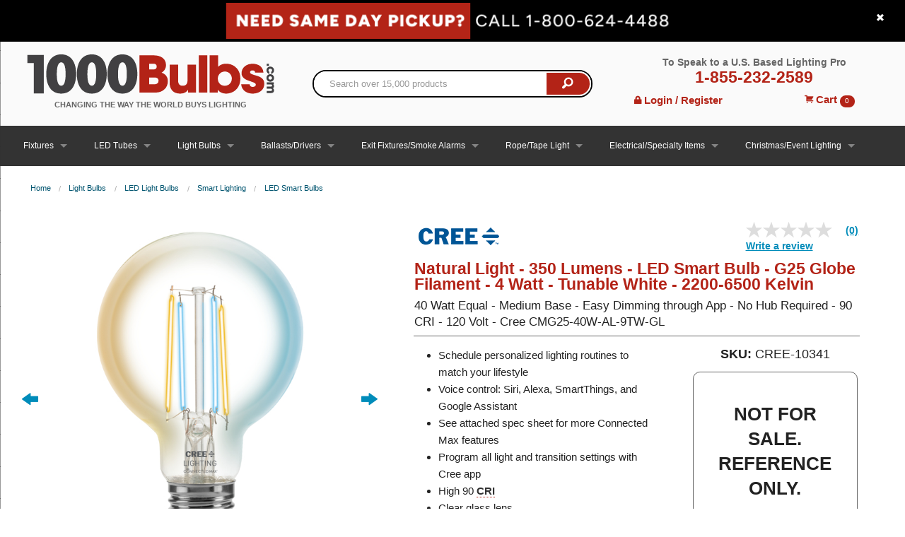

--- FILE ---
content_type: text/html; charset=utf-8
request_url: https://www.1000bulbs.com/fil/products/222611/breadcrumb?category=
body_size: 348
content:
<ul class='breadcrumbs'>
<li><a href="/">Home</a></li>
<li><a href="/category/light-bulbs">Light Bulbs</a></li>
<li><a href="/category/led-light-bulbs">LED Light Bulbs</a></li>
<li><a href="/category/smart-lighting">Smart Lighting</a></li>
<li><a href="/category/led-smart-bulbs">LED Smart Bulbs</a></li>
</ul>




--- FILE ---
content_type: text/html;charset=utf-8
request_url: https://pnapi.invoca.net/2627/na.json
body_size: 232
content:
[{"requestId":"+18006244488","status":"success","formattedNumber":"855-232-2589","countryCode":"1","nationalNumber":"8552322589","lifetimeInSeconds":300,"overflow":null,"surge":null,"invocaId":"i-a1652d2e-9151-48e6-9bf9-6b98bfa73bc3"},{"type":"settings","metrics":true}]

--- FILE ---
content_type: text/html;charset=utf-8
request_url: https://pnapi.invoca.net/2627/na.json
body_size: 232
content:
[{"requestId":"+18006244488","status":"success","formattedNumber":"855-232-2589","countryCode":"1","nationalNumber":"8552322589","lifetimeInSeconds":300,"overflow":null,"surge":null,"invocaId":"i-a1652d2e-9151-48e6-9bf9-6b98bfa73bc3"},{"type":"settings","metrics":true}]

--- FILE ---
content_type: text/css
request_url: https://tags.srv.stackadapt.com/sa.css
body_size: -11
content:
:root {
    --sa-uid: '0-ea12ded0-a6b9-57da-743a-c0703c832d24';
}